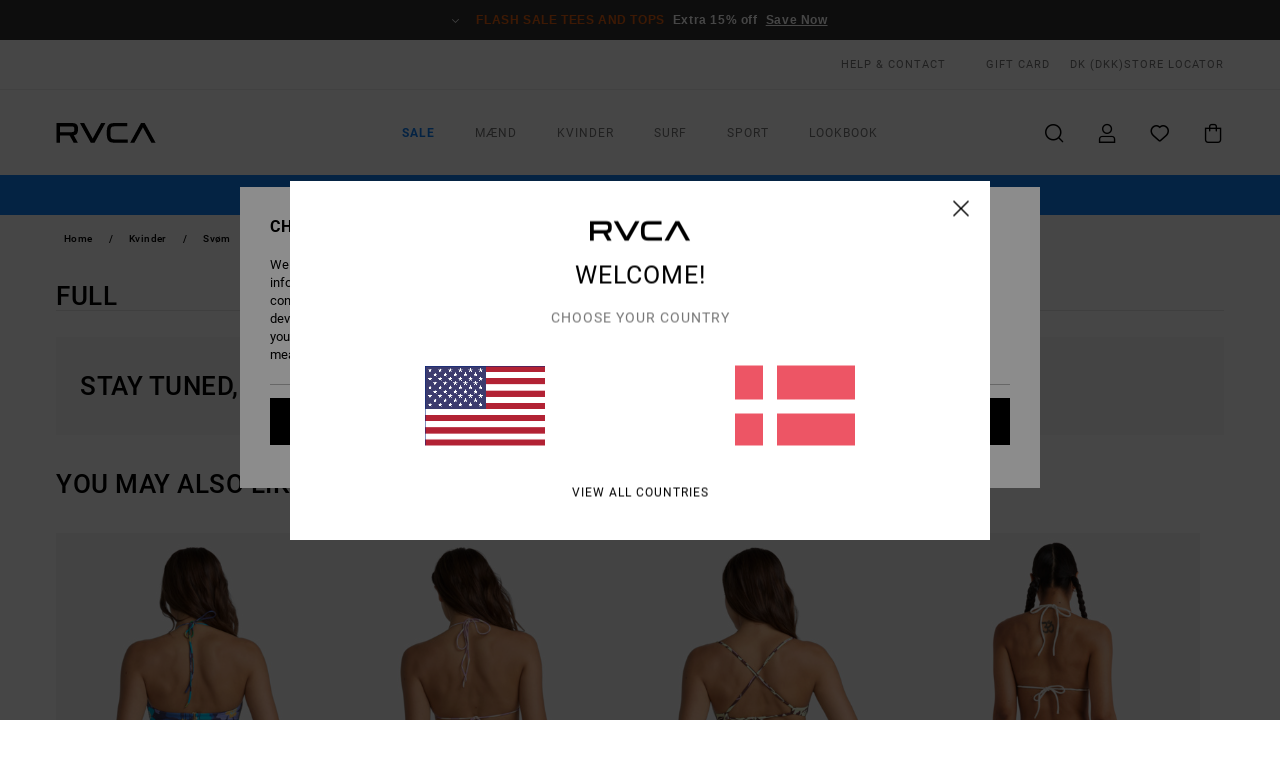

--- FILE ---
content_type: text/html; charset=utf-8
request_url: https://www.google.com/recaptcha/api2/anchor?ar=1&k=6LfecKMhAAAAAMQkbr3sPRD1S2VrpZnqq1i-KLJj&co=aHR0cHM6Ly93d3cucnZjYS5kazo0NDM.&hl=en&v=PoyoqOPhxBO7pBk68S4YbpHZ&size=invisible&anchor-ms=20000&execute-ms=30000&cb=x5l4nbu8ophm
body_size: 48456
content:
<!DOCTYPE HTML><html dir="ltr" lang="en"><head><meta http-equiv="Content-Type" content="text/html; charset=UTF-8">
<meta http-equiv="X-UA-Compatible" content="IE=edge">
<title>reCAPTCHA</title>
<style type="text/css">
/* cyrillic-ext */
@font-face {
  font-family: 'Roboto';
  font-style: normal;
  font-weight: 400;
  font-stretch: 100%;
  src: url(//fonts.gstatic.com/s/roboto/v48/KFO7CnqEu92Fr1ME7kSn66aGLdTylUAMa3GUBHMdazTgWw.woff2) format('woff2');
  unicode-range: U+0460-052F, U+1C80-1C8A, U+20B4, U+2DE0-2DFF, U+A640-A69F, U+FE2E-FE2F;
}
/* cyrillic */
@font-face {
  font-family: 'Roboto';
  font-style: normal;
  font-weight: 400;
  font-stretch: 100%;
  src: url(//fonts.gstatic.com/s/roboto/v48/KFO7CnqEu92Fr1ME7kSn66aGLdTylUAMa3iUBHMdazTgWw.woff2) format('woff2');
  unicode-range: U+0301, U+0400-045F, U+0490-0491, U+04B0-04B1, U+2116;
}
/* greek-ext */
@font-face {
  font-family: 'Roboto';
  font-style: normal;
  font-weight: 400;
  font-stretch: 100%;
  src: url(//fonts.gstatic.com/s/roboto/v48/KFO7CnqEu92Fr1ME7kSn66aGLdTylUAMa3CUBHMdazTgWw.woff2) format('woff2');
  unicode-range: U+1F00-1FFF;
}
/* greek */
@font-face {
  font-family: 'Roboto';
  font-style: normal;
  font-weight: 400;
  font-stretch: 100%;
  src: url(//fonts.gstatic.com/s/roboto/v48/KFO7CnqEu92Fr1ME7kSn66aGLdTylUAMa3-UBHMdazTgWw.woff2) format('woff2');
  unicode-range: U+0370-0377, U+037A-037F, U+0384-038A, U+038C, U+038E-03A1, U+03A3-03FF;
}
/* math */
@font-face {
  font-family: 'Roboto';
  font-style: normal;
  font-weight: 400;
  font-stretch: 100%;
  src: url(//fonts.gstatic.com/s/roboto/v48/KFO7CnqEu92Fr1ME7kSn66aGLdTylUAMawCUBHMdazTgWw.woff2) format('woff2');
  unicode-range: U+0302-0303, U+0305, U+0307-0308, U+0310, U+0312, U+0315, U+031A, U+0326-0327, U+032C, U+032F-0330, U+0332-0333, U+0338, U+033A, U+0346, U+034D, U+0391-03A1, U+03A3-03A9, U+03B1-03C9, U+03D1, U+03D5-03D6, U+03F0-03F1, U+03F4-03F5, U+2016-2017, U+2034-2038, U+203C, U+2040, U+2043, U+2047, U+2050, U+2057, U+205F, U+2070-2071, U+2074-208E, U+2090-209C, U+20D0-20DC, U+20E1, U+20E5-20EF, U+2100-2112, U+2114-2115, U+2117-2121, U+2123-214F, U+2190, U+2192, U+2194-21AE, U+21B0-21E5, U+21F1-21F2, U+21F4-2211, U+2213-2214, U+2216-22FF, U+2308-230B, U+2310, U+2319, U+231C-2321, U+2336-237A, U+237C, U+2395, U+239B-23B7, U+23D0, U+23DC-23E1, U+2474-2475, U+25AF, U+25B3, U+25B7, U+25BD, U+25C1, U+25CA, U+25CC, U+25FB, U+266D-266F, U+27C0-27FF, U+2900-2AFF, U+2B0E-2B11, U+2B30-2B4C, U+2BFE, U+3030, U+FF5B, U+FF5D, U+1D400-1D7FF, U+1EE00-1EEFF;
}
/* symbols */
@font-face {
  font-family: 'Roboto';
  font-style: normal;
  font-weight: 400;
  font-stretch: 100%;
  src: url(//fonts.gstatic.com/s/roboto/v48/KFO7CnqEu92Fr1ME7kSn66aGLdTylUAMaxKUBHMdazTgWw.woff2) format('woff2');
  unicode-range: U+0001-000C, U+000E-001F, U+007F-009F, U+20DD-20E0, U+20E2-20E4, U+2150-218F, U+2190, U+2192, U+2194-2199, U+21AF, U+21E6-21F0, U+21F3, U+2218-2219, U+2299, U+22C4-22C6, U+2300-243F, U+2440-244A, U+2460-24FF, U+25A0-27BF, U+2800-28FF, U+2921-2922, U+2981, U+29BF, U+29EB, U+2B00-2BFF, U+4DC0-4DFF, U+FFF9-FFFB, U+10140-1018E, U+10190-1019C, U+101A0, U+101D0-101FD, U+102E0-102FB, U+10E60-10E7E, U+1D2C0-1D2D3, U+1D2E0-1D37F, U+1F000-1F0FF, U+1F100-1F1AD, U+1F1E6-1F1FF, U+1F30D-1F30F, U+1F315, U+1F31C, U+1F31E, U+1F320-1F32C, U+1F336, U+1F378, U+1F37D, U+1F382, U+1F393-1F39F, U+1F3A7-1F3A8, U+1F3AC-1F3AF, U+1F3C2, U+1F3C4-1F3C6, U+1F3CA-1F3CE, U+1F3D4-1F3E0, U+1F3ED, U+1F3F1-1F3F3, U+1F3F5-1F3F7, U+1F408, U+1F415, U+1F41F, U+1F426, U+1F43F, U+1F441-1F442, U+1F444, U+1F446-1F449, U+1F44C-1F44E, U+1F453, U+1F46A, U+1F47D, U+1F4A3, U+1F4B0, U+1F4B3, U+1F4B9, U+1F4BB, U+1F4BF, U+1F4C8-1F4CB, U+1F4D6, U+1F4DA, U+1F4DF, U+1F4E3-1F4E6, U+1F4EA-1F4ED, U+1F4F7, U+1F4F9-1F4FB, U+1F4FD-1F4FE, U+1F503, U+1F507-1F50B, U+1F50D, U+1F512-1F513, U+1F53E-1F54A, U+1F54F-1F5FA, U+1F610, U+1F650-1F67F, U+1F687, U+1F68D, U+1F691, U+1F694, U+1F698, U+1F6AD, U+1F6B2, U+1F6B9-1F6BA, U+1F6BC, U+1F6C6-1F6CF, U+1F6D3-1F6D7, U+1F6E0-1F6EA, U+1F6F0-1F6F3, U+1F6F7-1F6FC, U+1F700-1F7FF, U+1F800-1F80B, U+1F810-1F847, U+1F850-1F859, U+1F860-1F887, U+1F890-1F8AD, U+1F8B0-1F8BB, U+1F8C0-1F8C1, U+1F900-1F90B, U+1F93B, U+1F946, U+1F984, U+1F996, U+1F9E9, U+1FA00-1FA6F, U+1FA70-1FA7C, U+1FA80-1FA89, U+1FA8F-1FAC6, U+1FACE-1FADC, U+1FADF-1FAE9, U+1FAF0-1FAF8, U+1FB00-1FBFF;
}
/* vietnamese */
@font-face {
  font-family: 'Roboto';
  font-style: normal;
  font-weight: 400;
  font-stretch: 100%;
  src: url(//fonts.gstatic.com/s/roboto/v48/KFO7CnqEu92Fr1ME7kSn66aGLdTylUAMa3OUBHMdazTgWw.woff2) format('woff2');
  unicode-range: U+0102-0103, U+0110-0111, U+0128-0129, U+0168-0169, U+01A0-01A1, U+01AF-01B0, U+0300-0301, U+0303-0304, U+0308-0309, U+0323, U+0329, U+1EA0-1EF9, U+20AB;
}
/* latin-ext */
@font-face {
  font-family: 'Roboto';
  font-style: normal;
  font-weight: 400;
  font-stretch: 100%;
  src: url(//fonts.gstatic.com/s/roboto/v48/KFO7CnqEu92Fr1ME7kSn66aGLdTylUAMa3KUBHMdazTgWw.woff2) format('woff2');
  unicode-range: U+0100-02BA, U+02BD-02C5, U+02C7-02CC, U+02CE-02D7, U+02DD-02FF, U+0304, U+0308, U+0329, U+1D00-1DBF, U+1E00-1E9F, U+1EF2-1EFF, U+2020, U+20A0-20AB, U+20AD-20C0, U+2113, U+2C60-2C7F, U+A720-A7FF;
}
/* latin */
@font-face {
  font-family: 'Roboto';
  font-style: normal;
  font-weight: 400;
  font-stretch: 100%;
  src: url(//fonts.gstatic.com/s/roboto/v48/KFO7CnqEu92Fr1ME7kSn66aGLdTylUAMa3yUBHMdazQ.woff2) format('woff2');
  unicode-range: U+0000-00FF, U+0131, U+0152-0153, U+02BB-02BC, U+02C6, U+02DA, U+02DC, U+0304, U+0308, U+0329, U+2000-206F, U+20AC, U+2122, U+2191, U+2193, U+2212, U+2215, U+FEFF, U+FFFD;
}
/* cyrillic-ext */
@font-face {
  font-family: 'Roboto';
  font-style: normal;
  font-weight: 500;
  font-stretch: 100%;
  src: url(//fonts.gstatic.com/s/roboto/v48/KFO7CnqEu92Fr1ME7kSn66aGLdTylUAMa3GUBHMdazTgWw.woff2) format('woff2');
  unicode-range: U+0460-052F, U+1C80-1C8A, U+20B4, U+2DE0-2DFF, U+A640-A69F, U+FE2E-FE2F;
}
/* cyrillic */
@font-face {
  font-family: 'Roboto';
  font-style: normal;
  font-weight: 500;
  font-stretch: 100%;
  src: url(//fonts.gstatic.com/s/roboto/v48/KFO7CnqEu92Fr1ME7kSn66aGLdTylUAMa3iUBHMdazTgWw.woff2) format('woff2');
  unicode-range: U+0301, U+0400-045F, U+0490-0491, U+04B0-04B1, U+2116;
}
/* greek-ext */
@font-face {
  font-family: 'Roboto';
  font-style: normal;
  font-weight: 500;
  font-stretch: 100%;
  src: url(//fonts.gstatic.com/s/roboto/v48/KFO7CnqEu92Fr1ME7kSn66aGLdTylUAMa3CUBHMdazTgWw.woff2) format('woff2');
  unicode-range: U+1F00-1FFF;
}
/* greek */
@font-face {
  font-family: 'Roboto';
  font-style: normal;
  font-weight: 500;
  font-stretch: 100%;
  src: url(//fonts.gstatic.com/s/roboto/v48/KFO7CnqEu92Fr1ME7kSn66aGLdTylUAMa3-UBHMdazTgWw.woff2) format('woff2');
  unicode-range: U+0370-0377, U+037A-037F, U+0384-038A, U+038C, U+038E-03A1, U+03A3-03FF;
}
/* math */
@font-face {
  font-family: 'Roboto';
  font-style: normal;
  font-weight: 500;
  font-stretch: 100%;
  src: url(//fonts.gstatic.com/s/roboto/v48/KFO7CnqEu92Fr1ME7kSn66aGLdTylUAMawCUBHMdazTgWw.woff2) format('woff2');
  unicode-range: U+0302-0303, U+0305, U+0307-0308, U+0310, U+0312, U+0315, U+031A, U+0326-0327, U+032C, U+032F-0330, U+0332-0333, U+0338, U+033A, U+0346, U+034D, U+0391-03A1, U+03A3-03A9, U+03B1-03C9, U+03D1, U+03D5-03D6, U+03F0-03F1, U+03F4-03F5, U+2016-2017, U+2034-2038, U+203C, U+2040, U+2043, U+2047, U+2050, U+2057, U+205F, U+2070-2071, U+2074-208E, U+2090-209C, U+20D0-20DC, U+20E1, U+20E5-20EF, U+2100-2112, U+2114-2115, U+2117-2121, U+2123-214F, U+2190, U+2192, U+2194-21AE, U+21B0-21E5, U+21F1-21F2, U+21F4-2211, U+2213-2214, U+2216-22FF, U+2308-230B, U+2310, U+2319, U+231C-2321, U+2336-237A, U+237C, U+2395, U+239B-23B7, U+23D0, U+23DC-23E1, U+2474-2475, U+25AF, U+25B3, U+25B7, U+25BD, U+25C1, U+25CA, U+25CC, U+25FB, U+266D-266F, U+27C0-27FF, U+2900-2AFF, U+2B0E-2B11, U+2B30-2B4C, U+2BFE, U+3030, U+FF5B, U+FF5D, U+1D400-1D7FF, U+1EE00-1EEFF;
}
/* symbols */
@font-face {
  font-family: 'Roboto';
  font-style: normal;
  font-weight: 500;
  font-stretch: 100%;
  src: url(//fonts.gstatic.com/s/roboto/v48/KFO7CnqEu92Fr1ME7kSn66aGLdTylUAMaxKUBHMdazTgWw.woff2) format('woff2');
  unicode-range: U+0001-000C, U+000E-001F, U+007F-009F, U+20DD-20E0, U+20E2-20E4, U+2150-218F, U+2190, U+2192, U+2194-2199, U+21AF, U+21E6-21F0, U+21F3, U+2218-2219, U+2299, U+22C4-22C6, U+2300-243F, U+2440-244A, U+2460-24FF, U+25A0-27BF, U+2800-28FF, U+2921-2922, U+2981, U+29BF, U+29EB, U+2B00-2BFF, U+4DC0-4DFF, U+FFF9-FFFB, U+10140-1018E, U+10190-1019C, U+101A0, U+101D0-101FD, U+102E0-102FB, U+10E60-10E7E, U+1D2C0-1D2D3, U+1D2E0-1D37F, U+1F000-1F0FF, U+1F100-1F1AD, U+1F1E6-1F1FF, U+1F30D-1F30F, U+1F315, U+1F31C, U+1F31E, U+1F320-1F32C, U+1F336, U+1F378, U+1F37D, U+1F382, U+1F393-1F39F, U+1F3A7-1F3A8, U+1F3AC-1F3AF, U+1F3C2, U+1F3C4-1F3C6, U+1F3CA-1F3CE, U+1F3D4-1F3E0, U+1F3ED, U+1F3F1-1F3F3, U+1F3F5-1F3F7, U+1F408, U+1F415, U+1F41F, U+1F426, U+1F43F, U+1F441-1F442, U+1F444, U+1F446-1F449, U+1F44C-1F44E, U+1F453, U+1F46A, U+1F47D, U+1F4A3, U+1F4B0, U+1F4B3, U+1F4B9, U+1F4BB, U+1F4BF, U+1F4C8-1F4CB, U+1F4D6, U+1F4DA, U+1F4DF, U+1F4E3-1F4E6, U+1F4EA-1F4ED, U+1F4F7, U+1F4F9-1F4FB, U+1F4FD-1F4FE, U+1F503, U+1F507-1F50B, U+1F50D, U+1F512-1F513, U+1F53E-1F54A, U+1F54F-1F5FA, U+1F610, U+1F650-1F67F, U+1F687, U+1F68D, U+1F691, U+1F694, U+1F698, U+1F6AD, U+1F6B2, U+1F6B9-1F6BA, U+1F6BC, U+1F6C6-1F6CF, U+1F6D3-1F6D7, U+1F6E0-1F6EA, U+1F6F0-1F6F3, U+1F6F7-1F6FC, U+1F700-1F7FF, U+1F800-1F80B, U+1F810-1F847, U+1F850-1F859, U+1F860-1F887, U+1F890-1F8AD, U+1F8B0-1F8BB, U+1F8C0-1F8C1, U+1F900-1F90B, U+1F93B, U+1F946, U+1F984, U+1F996, U+1F9E9, U+1FA00-1FA6F, U+1FA70-1FA7C, U+1FA80-1FA89, U+1FA8F-1FAC6, U+1FACE-1FADC, U+1FADF-1FAE9, U+1FAF0-1FAF8, U+1FB00-1FBFF;
}
/* vietnamese */
@font-face {
  font-family: 'Roboto';
  font-style: normal;
  font-weight: 500;
  font-stretch: 100%;
  src: url(//fonts.gstatic.com/s/roboto/v48/KFO7CnqEu92Fr1ME7kSn66aGLdTylUAMa3OUBHMdazTgWw.woff2) format('woff2');
  unicode-range: U+0102-0103, U+0110-0111, U+0128-0129, U+0168-0169, U+01A0-01A1, U+01AF-01B0, U+0300-0301, U+0303-0304, U+0308-0309, U+0323, U+0329, U+1EA0-1EF9, U+20AB;
}
/* latin-ext */
@font-face {
  font-family: 'Roboto';
  font-style: normal;
  font-weight: 500;
  font-stretch: 100%;
  src: url(//fonts.gstatic.com/s/roboto/v48/KFO7CnqEu92Fr1ME7kSn66aGLdTylUAMa3KUBHMdazTgWw.woff2) format('woff2');
  unicode-range: U+0100-02BA, U+02BD-02C5, U+02C7-02CC, U+02CE-02D7, U+02DD-02FF, U+0304, U+0308, U+0329, U+1D00-1DBF, U+1E00-1E9F, U+1EF2-1EFF, U+2020, U+20A0-20AB, U+20AD-20C0, U+2113, U+2C60-2C7F, U+A720-A7FF;
}
/* latin */
@font-face {
  font-family: 'Roboto';
  font-style: normal;
  font-weight: 500;
  font-stretch: 100%;
  src: url(//fonts.gstatic.com/s/roboto/v48/KFO7CnqEu92Fr1ME7kSn66aGLdTylUAMa3yUBHMdazQ.woff2) format('woff2');
  unicode-range: U+0000-00FF, U+0131, U+0152-0153, U+02BB-02BC, U+02C6, U+02DA, U+02DC, U+0304, U+0308, U+0329, U+2000-206F, U+20AC, U+2122, U+2191, U+2193, U+2212, U+2215, U+FEFF, U+FFFD;
}
/* cyrillic-ext */
@font-face {
  font-family: 'Roboto';
  font-style: normal;
  font-weight: 900;
  font-stretch: 100%;
  src: url(//fonts.gstatic.com/s/roboto/v48/KFO7CnqEu92Fr1ME7kSn66aGLdTylUAMa3GUBHMdazTgWw.woff2) format('woff2');
  unicode-range: U+0460-052F, U+1C80-1C8A, U+20B4, U+2DE0-2DFF, U+A640-A69F, U+FE2E-FE2F;
}
/* cyrillic */
@font-face {
  font-family: 'Roboto';
  font-style: normal;
  font-weight: 900;
  font-stretch: 100%;
  src: url(//fonts.gstatic.com/s/roboto/v48/KFO7CnqEu92Fr1ME7kSn66aGLdTylUAMa3iUBHMdazTgWw.woff2) format('woff2');
  unicode-range: U+0301, U+0400-045F, U+0490-0491, U+04B0-04B1, U+2116;
}
/* greek-ext */
@font-face {
  font-family: 'Roboto';
  font-style: normal;
  font-weight: 900;
  font-stretch: 100%;
  src: url(//fonts.gstatic.com/s/roboto/v48/KFO7CnqEu92Fr1ME7kSn66aGLdTylUAMa3CUBHMdazTgWw.woff2) format('woff2');
  unicode-range: U+1F00-1FFF;
}
/* greek */
@font-face {
  font-family: 'Roboto';
  font-style: normal;
  font-weight: 900;
  font-stretch: 100%;
  src: url(//fonts.gstatic.com/s/roboto/v48/KFO7CnqEu92Fr1ME7kSn66aGLdTylUAMa3-UBHMdazTgWw.woff2) format('woff2');
  unicode-range: U+0370-0377, U+037A-037F, U+0384-038A, U+038C, U+038E-03A1, U+03A3-03FF;
}
/* math */
@font-face {
  font-family: 'Roboto';
  font-style: normal;
  font-weight: 900;
  font-stretch: 100%;
  src: url(//fonts.gstatic.com/s/roboto/v48/KFO7CnqEu92Fr1ME7kSn66aGLdTylUAMawCUBHMdazTgWw.woff2) format('woff2');
  unicode-range: U+0302-0303, U+0305, U+0307-0308, U+0310, U+0312, U+0315, U+031A, U+0326-0327, U+032C, U+032F-0330, U+0332-0333, U+0338, U+033A, U+0346, U+034D, U+0391-03A1, U+03A3-03A9, U+03B1-03C9, U+03D1, U+03D5-03D6, U+03F0-03F1, U+03F4-03F5, U+2016-2017, U+2034-2038, U+203C, U+2040, U+2043, U+2047, U+2050, U+2057, U+205F, U+2070-2071, U+2074-208E, U+2090-209C, U+20D0-20DC, U+20E1, U+20E5-20EF, U+2100-2112, U+2114-2115, U+2117-2121, U+2123-214F, U+2190, U+2192, U+2194-21AE, U+21B0-21E5, U+21F1-21F2, U+21F4-2211, U+2213-2214, U+2216-22FF, U+2308-230B, U+2310, U+2319, U+231C-2321, U+2336-237A, U+237C, U+2395, U+239B-23B7, U+23D0, U+23DC-23E1, U+2474-2475, U+25AF, U+25B3, U+25B7, U+25BD, U+25C1, U+25CA, U+25CC, U+25FB, U+266D-266F, U+27C0-27FF, U+2900-2AFF, U+2B0E-2B11, U+2B30-2B4C, U+2BFE, U+3030, U+FF5B, U+FF5D, U+1D400-1D7FF, U+1EE00-1EEFF;
}
/* symbols */
@font-face {
  font-family: 'Roboto';
  font-style: normal;
  font-weight: 900;
  font-stretch: 100%;
  src: url(//fonts.gstatic.com/s/roboto/v48/KFO7CnqEu92Fr1ME7kSn66aGLdTylUAMaxKUBHMdazTgWw.woff2) format('woff2');
  unicode-range: U+0001-000C, U+000E-001F, U+007F-009F, U+20DD-20E0, U+20E2-20E4, U+2150-218F, U+2190, U+2192, U+2194-2199, U+21AF, U+21E6-21F0, U+21F3, U+2218-2219, U+2299, U+22C4-22C6, U+2300-243F, U+2440-244A, U+2460-24FF, U+25A0-27BF, U+2800-28FF, U+2921-2922, U+2981, U+29BF, U+29EB, U+2B00-2BFF, U+4DC0-4DFF, U+FFF9-FFFB, U+10140-1018E, U+10190-1019C, U+101A0, U+101D0-101FD, U+102E0-102FB, U+10E60-10E7E, U+1D2C0-1D2D3, U+1D2E0-1D37F, U+1F000-1F0FF, U+1F100-1F1AD, U+1F1E6-1F1FF, U+1F30D-1F30F, U+1F315, U+1F31C, U+1F31E, U+1F320-1F32C, U+1F336, U+1F378, U+1F37D, U+1F382, U+1F393-1F39F, U+1F3A7-1F3A8, U+1F3AC-1F3AF, U+1F3C2, U+1F3C4-1F3C6, U+1F3CA-1F3CE, U+1F3D4-1F3E0, U+1F3ED, U+1F3F1-1F3F3, U+1F3F5-1F3F7, U+1F408, U+1F415, U+1F41F, U+1F426, U+1F43F, U+1F441-1F442, U+1F444, U+1F446-1F449, U+1F44C-1F44E, U+1F453, U+1F46A, U+1F47D, U+1F4A3, U+1F4B0, U+1F4B3, U+1F4B9, U+1F4BB, U+1F4BF, U+1F4C8-1F4CB, U+1F4D6, U+1F4DA, U+1F4DF, U+1F4E3-1F4E6, U+1F4EA-1F4ED, U+1F4F7, U+1F4F9-1F4FB, U+1F4FD-1F4FE, U+1F503, U+1F507-1F50B, U+1F50D, U+1F512-1F513, U+1F53E-1F54A, U+1F54F-1F5FA, U+1F610, U+1F650-1F67F, U+1F687, U+1F68D, U+1F691, U+1F694, U+1F698, U+1F6AD, U+1F6B2, U+1F6B9-1F6BA, U+1F6BC, U+1F6C6-1F6CF, U+1F6D3-1F6D7, U+1F6E0-1F6EA, U+1F6F0-1F6F3, U+1F6F7-1F6FC, U+1F700-1F7FF, U+1F800-1F80B, U+1F810-1F847, U+1F850-1F859, U+1F860-1F887, U+1F890-1F8AD, U+1F8B0-1F8BB, U+1F8C0-1F8C1, U+1F900-1F90B, U+1F93B, U+1F946, U+1F984, U+1F996, U+1F9E9, U+1FA00-1FA6F, U+1FA70-1FA7C, U+1FA80-1FA89, U+1FA8F-1FAC6, U+1FACE-1FADC, U+1FADF-1FAE9, U+1FAF0-1FAF8, U+1FB00-1FBFF;
}
/* vietnamese */
@font-face {
  font-family: 'Roboto';
  font-style: normal;
  font-weight: 900;
  font-stretch: 100%;
  src: url(//fonts.gstatic.com/s/roboto/v48/KFO7CnqEu92Fr1ME7kSn66aGLdTylUAMa3OUBHMdazTgWw.woff2) format('woff2');
  unicode-range: U+0102-0103, U+0110-0111, U+0128-0129, U+0168-0169, U+01A0-01A1, U+01AF-01B0, U+0300-0301, U+0303-0304, U+0308-0309, U+0323, U+0329, U+1EA0-1EF9, U+20AB;
}
/* latin-ext */
@font-face {
  font-family: 'Roboto';
  font-style: normal;
  font-weight: 900;
  font-stretch: 100%;
  src: url(//fonts.gstatic.com/s/roboto/v48/KFO7CnqEu92Fr1ME7kSn66aGLdTylUAMa3KUBHMdazTgWw.woff2) format('woff2');
  unicode-range: U+0100-02BA, U+02BD-02C5, U+02C7-02CC, U+02CE-02D7, U+02DD-02FF, U+0304, U+0308, U+0329, U+1D00-1DBF, U+1E00-1E9F, U+1EF2-1EFF, U+2020, U+20A0-20AB, U+20AD-20C0, U+2113, U+2C60-2C7F, U+A720-A7FF;
}
/* latin */
@font-face {
  font-family: 'Roboto';
  font-style: normal;
  font-weight: 900;
  font-stretch: 100%;
  src: url(//fonts.gstatic.com/s/roboto/v48/KFO7CnqEu92Fr1ME7kSn66aGLdTylUAMa3yUBHMdazQ.woff2) format('woff2');
  unicode-range: U+0000-00FF, U+0131, U+0152-0153, U+02BB-02BC, U+02C6, U+02DA, U+02DC, U+0304, U+0308, U+0329, U+2000-206F, U+20AC, U+2122, U+2191, U+2193, U+2212, U+2215, U+FEFF, U+FFFD;
}

</style>
<link rel="stylesheet" type="text/css" href="https://www.gstatic.com/recaptcha/releases/PoyoqOPhxBO7pBk68S4YbpHZ/styles__ltr.css">
<script nonce="h3crmZ5evustdU6DTGu9OA" type="text/javascript">window['__recaptcha_api'] = 'https://www.google.com/recaptcha/api2/';</script>
<script type="text/javascript" src="https://www.gstatic.com/recaptcha/releases/PoyoqOPhxBO7pBk68S4YbpHZ/recaptcha__en.js" nonce="h3crmZ5evustdU6DTGu9OA">
      
    </script></head>
<body><div id="rc-anchor-alert" class="rc-anchor-alert"></div>
<input type="hidden" id="recaptcha-token" value="[base64]">
<script type="text/javascript" nonce="h3crmZ5evustdU6DTGu9OA">
      recaptcha.anchor.Main.init("[\x22ainput\x22,[\x22bgdata\x22,\x22\x22,\[base64]/[base64]/[base64]/KE4oMTI0LHYsdi5HKSxMWihsLHYpKTpOKDEyNCx2LGwpLFYpLHYpLFQpKSxGKDE3MSx2KX0scjc9ZnVuY3Rpb24obCl7cmV0dXJuIGx9LEM9ZnVuY3Rpb24obCxWLHYpe04odixsLFYpLFZbYWtdPTI3OTZ9LG49ZnVuY3Rpb24obCxWKXtWLlg9KChWLlg/[base64]/[base64]/[base64]/[base64]/[base64]/[base64]/[base64]/[base64]/[base64]/[base64]/[base64]\\u003d\x22,\[base64]\\u003d\x22,\x22azhudUHDsi/DjlbCn8K9wrHCiWfDp8OdccKxZ8O9ByYbwroxNE8LwoMSwq3Cg8OFwohtR1HDk8O5wpvCoW/Dt8OlwphPeMOwwopEGcOMVBXCuQV9wq1lRmbDgj7CmT/CmsOtP8K2MW7DrMOcwpjDjkZXw7zCjcOWwpTCgsOnV8KKJ0ldHcK1w7hoJDbCpVXCmWbDrcOpBV0mwplzQAFpYMKmwpXCvsOMQVDCnyEXWCwKEH/DlVkyLDbDjXzDqBpGDF/Cu8OTwqLDqsKIwqbCm3UYw4rCpcKEwpcMN8OqV8Kmw5oFw4Ryw6HDtsOFwpVIH1NTa8KLWhoow755wpd5filraw7CukPCpcKXwrJYOC8fwrnCkMOYw4obw5DCh8OMwrUKWsOGS1DDlgQ6anLDiEzDlsO/wq0FwqhMKRlRwofCnjp1R1l/csORw4jDqirDkMOAO8OBFRZNeWDCiE7CrsOyw7DCpwnClcK/HMKEw6cmw5XDjsOIw7x6P8OnFcOSw5DCrCVINwfDjAfCsG/[base64]/wqRVV8OkwpjCgwwrwoNRCT5OwovCimLDmsK9RMOjw5nDozokaAnDmTZsfFbDrF58w6IsSMOBwrNnXMKOwoobwrouBcK0JsKRw6XDtsK8wr4TLn/[base64]/Hm5kw4Znwo8Xw4kww4NnesOGMU/DsMKjJMOMCVFbwp/[base64]/[base64]/wqBnw4/DisKbwrgqw4t2wpzCoMOEw7bCmcO5w7AjAX/[base64]/SgvDlQpzwpLChcOEFlXChwgfwpwpMsKkw4nDgHzDssOfQEDCvsKKYH7DgcOpBQrCmjbDgm4gMMKpw6Egw6nCkC3Co8KXwqXDu8KEWMO+wp90wo3DjMOQwplEw5rCjMKvT8Oow40IU8O+Q11xw4PCsMO+wrktNybDv1jCoXETehtSw6/CnMOjwp7CkMOsVMKIwoXDi08gacKPwrd8w5zCi8KbOR3CgsK0w7LCmQkUw6nComVSwpk3DcKRw6IpGMOuE8KMEsO8f8Oow5nDoQjCk8KzU3EWDV3DscOgEcKkOEAWTTYNw4p/wohhWMOSw6kERS17B8O2ScO+w6PDhADCtMOrwpfCninDmRvDiMK/DMOUwoJlZ8KsdMKcUjrDisOkwp/Do057wq3DosKWdwTDlcKAwo7CgSnDlcKCdUsZw6l/CsO8wqMew63DnBbDihceUcOcwqgIFcKWS03ChRtLw4TCh8OzD8KcwoXConjDhcKtFAzClw/[base64]/fCbDscKgfCAlK8KUw4xvw7vCiWPDnsKFwq9bw6fDkcO/wrJKE8ODwqpAw4LDgcOcSk3CqwzDmMOOwrNGWlTCjsOvZVPDqMOXcMOeQBlwLcO9woPDl8KtZnXDpcKFwp9xXxjDicOBd3bCqcKncRfCocKewoBtwq/DgU/DmTBRw54WLMOYwoVqw5liA8Ofc3EBdH8Ge8Owc0o5W8OFw4UMcj7DrkHCvlcwXDYQw4nCjMK+QcK5w5dhOMKDwq40aTzDkU3CmEx9wrVww7vDqULCoMKzw6HChRnCthvDrAYDCMOFSsKUwrEIXnHDssKOM8KRwpzCiAklw4/[base64]/N8Kab8Kxw4TCo8Kmwphlw77CmXYLOwAGMsK4fMKZNVXDhcO1wpZoBTYIw4HDlcK2WsOsJVfCrsO5T15rwrstSsKBC8K6w4Qsw4QHOcONw4ddwo0gw6PDuMOHJ3MpOMOyMyvDuyfDmsOIwotEwrsywq4ow7bDmMOZw5nCvFTDhifDmsK9ZsKzIjd3WlbCnh/DgMKONnhKeQ1YOGLCoD1rdn0Pw57DicKteMKQGCkWw6XDolTDkRfDo8OKw4nClg4INcOxwrslfcK/[base64]/DgsKBw70YwpDCj3LDmmlMakR/w5U5w6jDhi/CgDjChnNBckl8Y8OdPsOCwonCiS3DjyXCgcOCYxt/RcKPZXIkw5QLBGx8wpBmwoHCq8K/w7jDsMOEaSpEw7HCtsOuw4tFJcKhJC7Cq8Ohw7I/wq58fhvDv8KlfCR6dx/DnAfCszgcw6ALwoogMsO8woJeTsOaw6cDccOAw68PJ1Q7ND9/[base64]/w5QQw6zCnMOpw7ULaWzClVvCoF53c2nDpsKqHsKWEmpVw4XDhFYQfwbCmsK4wrs2b8KmaydzG2dRw7ZMwp/CoMOCw6nDrkMQw4DCmsOSw53CvhkBfwVcwp7DoHZBwowBEsK4U8O3XBZqw7DDvcOOS0czaRnCocO7RxfCqMOheSljWgM3w6hKK0PDo8KkYcKUw79iwqfDncKHeEzCv0RZdylbB8Klw6TCjFPCvsOJw7IyVE5ewpJoHcKXU8OwwotneX4KS8Kvw7Y6Bi5/[base64]/Cp8KVbcO2QVXDvn/ClMORGMOPwrECCCZPF3TDmw8/fmDCjSk5w444YV4MB8KrwqTDiMKkwp7CpG7DqFLCpiBUH8OTXsKsw5pKZ2vDmXEAwplnwrHCtwdtwrnCrAvDkXAvTCjDsw3DkT5Aw7QET8KWOcKgDUTDnsOJwrPDmcKgwqvDj8OOJcKIeMOFwqFdwpbDicKywroewrrDt8KZE3DCuBczwq/[base64]/DrntOC3Ydd8ORXMOBVgbCjGrClF4JIhEmw5jChmIXB8KDIcOXcx7DoXdEPsK9w7QjUMOJwpBQdsKzwqLCrXotXQliDysYHcK/w6rDo8Kbf8Kyw4oWw7jCojzCgiduw4nCpljCuMKawqA/wqfDkUHClGhjw7ciw7TCryIpwpF4w5jCnwzCmxF5F1pZTxpXwo/CqMOUKcKtIj4SfsOcwoDCkMO4w4zCsMOCwpQ8IjrCkiwGw504f8OqwrfDumHDpMKUw4wIw63Cr8KkeyTCocOtw4HCtmJiMG/Ci8OJwpBSKk8fYsO+w6bCsMOrS2Qjwp7CosK4w4PCtcKrw5oyCMOzbsO/w5MLwq/DnklZcAlJMMOOX37CmcOvUXJaw6fDlsKYwo1gORXDsS7CncKhecODZQDDjA5Qwph1TWzDjsORWMKlE0R1R8KTCmRIwq0tw7nCscOaUTfDuXRCw4DDq8ONwqRawprDvMOEwoHDn0DDuT5zwpLDvMOawpoXWkV1w7Mzw7Viw5vDpX5Xe0/[base64]/Djj5HE8KOw6bCuCFES3/Duh/CgsKVwrMuwqQfaxpifcK7wrl7w6FUw69bWyozRsOJwrtvw6nCh8OydMKFIFdxcMKtJzFZLyvDi8O1ZMOARMOyBsKPw6bCjcOIwrYfw74hwqDCuWpZLWV8wp/[base64]/b1zCtsK3RsO8wq4OwobCgks5wp8Bw5ICw77CsMKHVG/ClMKqwqvDmyzDlsOQw5XDjMO2Y8KBw7/DsWA5LMKUw4V9GDsiwonDgn/Dm3UfBm7CkQ3CsGpAM8OjLykgw4Izw5AOwozCrxPCiVHCu8O/O3BsZsKsUgHDqS4+AAltwpjDsMOmdB9KDcO6csKQw5pgw5vDhMOnwqdpLjg/GXhJTsOEdcK7d8OFJyfDggfDl3LCqltXCC58wpx/B1rDrUISccKuwpIXZsKAw6Fkwpozw5HCvcKDwpzDtmfDuU3Dqiduw4lxwrrDgMOtw5XCvhk6wq3DqBHCisKqw7Ujw4rCuU7CqzxhX0IkMy7CucKLwqcOwrzDnD/Co8OJwr5CwpDDpMKDIMOEMMOhKGPCiS8jw6jCpsOYwo7DhMOVB8O5OwQswqFgF27Dh8Ojwq1Mw4PDnHvDnnLCjMOLWsOww4cdw7hgW1LCinfDgBVrfxLDo2fDt8OBESTDk3BEw6DCpcKRw5LCnmNHw4pvAhLCpAVkwo3DhsKWPMKrUy9uWk/Cph3DqMOswpvDrcK0wpvDkMOOw5Bhw7PCocKjRDhgw49/w7vChS/DrcOcw5JUfsOHw5dqI8Kqw614w64rEALDq8OTAcK3CsOnwonCrsOxwrBTeFkGw4nDpHhpEWDDgcOHFAk/w5DDh8Ojw7EDccODCk9/QcKkOMO0wovCpMKRJsOXw5zDtcOvfMKVDcOsXHNsw6kURmAfQMKSK3FZSynCssKXw7Q2d0JoIcKCw67CuQU5cABGD8KYw7XCo8OOw7PChcKhCMOgw6/DnMKUUFvCsMORw77CqMKFwo5QdcOmwrHCqFTDiiTCtMOUw6HDn1/DpVwoHGA+w7cUM8OCDsKaw6t/w40ZwpHDlsO2w4wuw4fDkmcZw5osQsKyAx7DlQJww7hYwqZTaAHCoiAowqkNRMOOwoshNsOEwr0Tw5F3dsKecWkHK8KxNMK+dmgWw6hZSWLDncONKcKZw6fCiCDDp3/[base64]/KsK+CjVuUsO7CMOqc8KWNsOGJQkbImc/GcORASRMOTjDoBU2w4sCCjRZUsKuYU3CoQwAw7V+w7sbWHR2w6bCtMOxY2Bawrx+w7Rtw4TDgAPDg0bCq8KgYAzDhEfCs8OBesO8w4cGZMKJEB3DmsOBw77DsFnDuFXDg2Y2wo7Cj0TDpMOnPcOQThN/H1DCqMKiw7lVwrBswoxqw7jDl8O0V8KoUcOdwq84SFNHCsOjEkIUwqlYBV46wq8vwoBSDz8mAyJRwpvCpXvDslzDhsKewqkyw43DhAXDpsOZFibDlWoMwqXCmjc4aiPDg1F6w6bDvwAnwq/[base64]/CpMO4eMKnMcOBecOcf0vCgSbDvxjDrwUUPnQ9V3tkw5pZw5jCmyrDnsKvTk8eICzCgsOvwqNpw5V1EhzCusOgw4DDhsO+w6vDmBnDjMO+w4UfwpbDnsKmw5hEBwnDrsKqTsOFGMKBVMOmGMKaSsKTLTxUbSLComzCsMOPbE/CicKnw7zCmsOIw7bClwbCtmA4w4DChHptfHLDoV49wrDCv37DhkcnIAnDiVl4C8K6w60IJlPDv8O5IsOmwoXDkcKnwrfCu8OGwqAZw5p2wpbCrRUQMm0VCMK/wr91w5NNwokswr3CssOYKcKHJcOAc3FiS3k7wohZN8KPE8ODAsOJwop2w78Mw5PDryFFc8Kjw6HCgsO/w50DwpPChnzDsMOxfsK+OnA+UX7ClsOuwobDkcKAwrbDsR3Ds3ROwpFHWcKtw6nDpzXCs8KxVcKHVjTDjsOdek1Bwr/DqsOyRk3ClzITwofDkUoELyhjGWI7wqNjQRh+w5vCpg9mSWvDrUTCjMOFw7kxw4rDq8K0KcOcw59PwrjCgT02wqjDoUvCjFBWw4Znw6pBSsKOU8O+ZMK7wq5/w6TChl8gwrTDtTwTw4syw49tJsOIw6QrOMKbM8ONw4BYJMK6Km7Cty7Dk8KHw44VBcOnwp7Dq07DvsKSY8OPZcKJwp55UCVXwpYxwqjCg8Omw5Jaw65nazQoPE/[base64]/CoMOQIkzCvsKfw4xBwqRBw5HDu8OgB1JLQcOlDcK1CnLDpAnDpMKLwqkKwrxcwp/CgRcjSWnDq8KIwqbDosKyw4vChTgUNG0Ew4cHw7fCoQdXL2fCiV/[base64]/[base64]/CgMKdQUnDk8OZTMKIVcK0BMO4wpHCmSrCu8OcwqMnT8KTWsOEREIEWsK+w5TCpcK/w7k7wojDuSTCgcOMPinCg8KleURAwqPDisK8wrg0wrjCnzzCoMKBw7xgwrnCnsK/dcK3w7s/dGIICm/[base64]/[base64]/DkMOgw4HCqMOdB8KxP8KKasKlwrHDpcKKH8KBw7HCrcOowrgcXiDDhnDDkUFPw6I0LsOlwqInM8OOw4d0XcKnPMK7woIWw4d3aijClMK2XSvDtgDDoBTCoMKeF8OwwqE/wprDgRxqPU8rw4pew7Ugc8KaU0nDsDhTe2rDqsOpwoVgfcKRa8K5wrtfTsO6w7t7LXk5wqLDvMOfH1nDk8Oew5jDmsKdeRB/w7hKKBtJIwnDii9xeHBbwq/Do1c8dWhjSMOCwoPDiMKHwqfDhXRWPhvCpMOKDMKjHcOhw7XCrCoWw70va1PDnm4xwo3CgTkHw6HDkjnCrcOIesKnw7JJw7Fqwp8gwqx+wrh0w6DDth4SCcKcSsOOW1HClGzDkWQnb2Mxwrg/w5A3w65dw4pTw6LDtMK0asK/[base64]/Dv1HDosOdIy8deycOw5gfQ8Klw6jDtgc8w6PDoWNXJR/[base64]/[base64]/wqd0C8OKUsOFw5PClcKbw7LDhSMFc8KHREjCoHV+KSc/[base64]/a8OGQ8KpwoYcwoEuH8KUwrA3WsKqwpMLw4XDsiPDpUxPQiPCvjwVDsKswqzDtMOEAEzCknYxwpkTw4pqwpXCgSRTYUrDgsOQwrQvwpXDk8KJw7lOY1Frwo7DlsOhwrvDlsKbw6I7WsKVw4vDm8KyScOnC8OHEgd/[base64]/[base64]/Dh8KuC8KQwoHDvcKrPMKoNCjDkMOEwr5MwoHCuMKKwoPDs8Kna8OqDhkRw5YIe8KsesOQcSkVwp8iH1/DrFY2EE0Dw7XCkcKnwqZdw6rDkMOaVgfDsTnCk8KJDsORw4fChXPDlcOYHMOLOsO+bFpBw41lb8KrCMOaEcKww7PDpi3DgMKYw4g0KMK0NV/[base64]/w5nCpMK2w5HDi8KwbMKMw4/Ci8ODwonCisKuw7w5wqdFSwMYGMKtw4fDmcOrQUhCVgE9wpkyRyLDqsOnYcOcw7bCpcOBw5/[base64]/Dshd0w7DDmAnCnMKiwqvCqBfCl8Oxw6tKw6wuwqpnwrzDjMOvw7TDryBPMBtoQDsiwoHDjcOjwoPDl8KDw4vDjx3CsUgNMRp7cMOJPFzDizQEw7bCnsKFC8OkwpFeOcKtwrbCtMOTwqB0w5DCocOPwrDDqMKxEcKBPxPCicK/w4fCvRjDoS/CqcKDwrzDoWdYwq0vw6plwp3Dj8OrVxpATC/DmMKjEwzCn8Kpw4TDrGQow6fDu3XDjcKCwpjCpEvChhUPHnsCwo7Dp03Ci0VES8OxwqYkBRTCpQotZsK/w4HDtGlOwoXDt8O+dTnDgzfCssOVRcOSej7DisO5J28LfDVea1QOwpPDszHCgihVwqrCrDTColV/A8OBwqHDmlvDhCADw6zDoMOZEQvCtcOWVcODL38ebC/CpFUbwpMswofChhjDmxB0wp3DtsKfPsKIM8KXwqrDhsKTw6EtDMOvHcO0B1DCnBbDjn46FiPDsMOmwoItXHdjwrjCtHEvZBfCmkgHKMKaWHF4woXCi2vClWc+w65cwrJJWRHDtcKeGnUNDydyw5rDpTtTw5XDj8K0fRbCpcKqw5/Dv0/DrEvCjMKJwrDCocKSw5RIVcO7wo7CkH3CvV3CsU7CrzlBwrpYw7DCnQfDkUEwH8KIO8KCw79Gw6V2CgjCsA5zwo9JXsKJMhVAw7wmwq1NwrlYw7HDjsOWw5/DscOKwoZ8w4hvw6DDjcKyHh7ClsOGK8OHw6tKbcKsCAYqw5Bsw4jDjcKFLw0iwowOw5XCvGERw7lwMA1bPsKnPhPClMOFwo/Dtn7Cqhg/fENWPMKUbMOowqHCtSJFN1XCjMOHScKxTUBsADhzw7fDjkEMEHwZw4DDqsOaw7xVwqXDp18fSx8iw53Dpw06wrnDqsOSw7AAw6kzCEjDtcO7fcOqwrgkHMKHwpxPYBzDvcOLXcOkRMOLXzzCkynCqhfDtmnClMKgBsKYPcOqU2/DgRTCuwzDk8Oow4jCncKjw5pDcsOnw5Iea1vDrlHCnmLCj1bDiScfW2DDpcO/w6TDosKVwqPCuWJRSG3Dk2x2UMOuwrzCjcOwwrLCgFnCjCUrfBc4ISw/RH/[base64]/[base64]/wq7Dn8KLwrDCqMK9aHMaJMK6dsKOw7jCjMOGIcKmYMKIwrx/[base64]/CqcKEWHwRdVIbaMK1EMOIw6bCnD/CkRMHwoPCu8Kpw7XDrRnDkQbDqhvCqiTCgmUMw7Efw6Erw7JRwoDDszUJwox+w6bCpcOTDsKcw5kpVsKfwrPDkV3Cgz1vFmwODMOoWBDCm8Knw4wmeCPCpMODJcOgfU5rwptDHEVAGEM+wrpnEmJkw5stw7hFTMOHw6Nif8OXw6/CrVJ7TcKRwonCnsOkZcKzScO7cHbDmcKswrkvw4UFwqF+X8OJw6dhw4vCq8KDGsKhb2jCl8KYwqnDr8OGR8OGAcOAw74Vwp8VSnZtwpHDiMOXwp3Cmy/Dn8Oiw795w4HDo2/[base64]/DoEnDjcOPRx/DqgpSQ11Vb8KiAjE5wqsEwr/[base64]/wr4UIVTCpMKWw61WVSsrwr0tNsKHbgDCrnp9CW1qw4V7WcOhUMKQw6wTw5hREsOVbQ5nwq5ew5bDlMKWelR5w5DCvsO2wrjDtcOyCl3DmlANw4/DnDtdfMOzP3g1SF/DqiLCixVnw7soGwZ0wpA3UMKSTjdpwoXDmDrDmcOsw7BswrnDv8KBwr/[base64]/[base64]/Fj3Ci8OddVxpwq7DlRBgwrdsYsKhb8KkZsOSRDMJMsODw6/[base64]/CtS7CssKre8KwQcOswpRQwpZPAiMiw7bCgXfCmMOdM8Ozw4lOw5hFNcOAwqJwwpbDvwp7NjIiSnJGw6dzWsKYw4lNw5nDv8Oyw7Y1w6zDo1zCpMKrwqvDrCDDvAU/w68qFnfDhRtdwq3DjmzCm0DCusONw5/[base64]/[base64]/DosKcw4EWw4lpw4McHMKTw7NqwoJ2Cx7DgE7CtMKbw6Agw4Ejw7DCrMKgOsOZTgrDp8KBRsO7O3/[base64]/CjjBkwpPDkyxdw4PCp2HCjsKqE2Y1w5rDucKmw5XDuHbCq8OmPsO+WQAvOilGD8OIwrjDjGVyUx/DnMO8wrPDgMKGf8Kpw5JdZz/CkcOQQzQAwpTClcOYw4d5w54lw4PDgsObZ0cBXcKWGsKpw73CjsOIH8K4wpQ9HcK0wq7Djzh7XMKSdcOLBcO8NMKDCi7DicOxalVIFztRwr1qBR5FBMKwwpVnWipbw4waw4/DuCfCrGl+wr1ISWrCgcKTwqccEMOVwrBywoDDjm7DoAFEAwTCg8OrUcKhA0DDnnXDkBEQwq/[base64]/Ci0kAwpHCjsKQLcO6GMORdcOtRcOwCcKBGcOpDTQBe8OJCFhtCFtswrd8BcKGw4/Ch8OSw4HCmGzCgG/[base64]/DqsKVw6LDlcOQCMOOw67Dr0pvw7lJY8Kow5hyX13Dp8KAfsKKw6s5w4d4dm99F8OQw5jCkcOVacOkF8KIw5jDqzgSw5/ClMKCF8KrbT7DmWUvwozDmcK6wrvCisKjw6F/UMOow4IdOMKIFl9AwrrDgS0IbGMlHhHDnk/DoDxxfCXCnsOlw790UsKRKAMSw68zA8Odwq9iw77CvgYwQMOaw4VSU8K9wq4lRHh4w4IcwrMawrDCi8Khw4/[base64]/DuxAqw43Dv8K7EloSeTnCqz9rSsKHTUTDksKXwqbDmgXCmMOWw5LCtcKGwoceQMKxbMK8BcO2wozDgm5QwpRGwoHCoUo9MsKgNMKQWgzDo2gZacOGwqzDhsOWTSYGLGvCkmnCmHnCmUAyGsO8ZsOHBHHCqCXCuifDkXTCi8OxdcOxw7HCtsODw7MrDjzCgcKEU8OQwo/CvsOvMsKKYxN9QGbDoMO1KsORCmAtw7Igwq/DqjIRw4DDiMK3w68bw4U0CWU3ACJMwq9HwqzChUIdUsK1w6XCgyw/[base64]/DgFDCicO3w67CpRYYKjBow4LCsnPDgw5hC3lAw5/DmEZpcARFBcOeScKWCFjDi8K+GcK4w6kJYDdqw7DCn8KGKcKRX3kRJMO/wrHCiDTCrgkLwprDlcKNwo/Ct8Opw5/CrsKFwpshw7nCt8KtJ8K+wqPCvBJiwoImS2jCiMOQw7bDs8KmIcODf3LCpMO5dR/[base64]/N8KTPXJkwoDDqiQJXMKSw43Cl0AEHUDCmCB2wqFWJsKkBXbDvcOGEsKjSx18aiAYI8OsNC3Cl8Ovw5ggH11mwp/Cu1UZwpPDgsOsZD88fgQMw6VWworDjMOrw4XCoFbDt8OOIsOhwo7DhSPCjC3DtSFrM8OsQArCmsKoUcO5w5V3w6XDnijDicKqwpx7w7xhwqHChEdDS8K+Giklwq51w54ewqTClCMkdsKtw5tMwrXDgcO2w5rCk3J7AW/CmMKHwoEkw4zClBNnZ8OlAsKGw7hCw4wdbSzDjcOiw6zDgw5Fw5XDg1lqwrbDr0Z7wr7CnGMKwrpDN2/Clh/[base64]/Dpm3DlsOQIcOtOsK/w5QsPMOJCS8WVA4hfAnCggzDksO2IcKXw5HCoMO7SkvCnsO9YxnDvsOKdgQuGMOoTcO+wrnDixTDq8KYw5zDk8Omwr3DvH9CChcBwoEjSj3DksKSw44yw4gkw4k/[base64]/VlRUIMOlwrzDi8Oiw6cKL8OaZMKGe8OlccK2wrJdwpIZw7PCjFQuwozDk2dowrPCtTdgw6nDkF1OdGEub8K3w78YIcKJJsOaXsOZAcOmWW8zw5V/CwnDocK5wq/DlT/CqFIWw6VUPcOlAMKlwqvDqkhoXcOSw4vCiz5iw7/CksOowrlMw7rCt8KfBTfCtMKWXlcCwqnCkcK3w49iwp4kw7/DoDhXwrvDhXVcw6rCl8ObG8K8w512esKyw6pGwrofwoTDm8O4wo1EGsOJw53ChcKBw4Z6wpLCgcODw7zCikTCqDdQDBbDqxt7VxYBA8KfIMKfw60/[base64]/DqW5zAR7DqgscwqLDv3rDkWjCvnRnwrgOw7PCm31UYxQkdMKEBEIVc8OowpQFwpgvw6kEw4EnREnCmzhlK8OeQcKQw63CrMOqw6/CsVAneMOzw7AwWcORD0BhWFgjwr4fwpNmwqLDlcKsGsOCw7LDtcOHakQ/NU/Du8OZwqgNw69OwrHDuDvCnMKDwqUrwqPCmQHCqMObUDInPFvDr8OzVjczwqvDuUjCuMOow7pMEVM7wogbBsKnWMOQw6UUwp0cKcO6w7PCmMOGRMK2woFMRDzDuUweAMKLc0LCsFg6w4PCgDkRwqZEN8OTORvCqy/Ct8O2XHvDnVg2wpcJTMK4WcOuaVg6EVrDpmPDhcOLalnCgGXDh1ZeN8KAwosGw5fCgcKDXR9+D3FOGsOgw4nCq8O/wpLDrUhAw511Y1HCp8OOA1zDiMOtwrk1MMOnwpLCokI/QcKFAkrDugrCgMKESBJvw61saGrDrh4swqrCtCDCpWhaw7ouwq7Cs2ANN8O1VsK8wooxwrUNwoMtwpPDnsKAwrPDgGDDk8OvcFPDs8OUN8KSa03DpzAuwooif8KAw6XDg8Omw795wppgwpARHjvDimLCqCcpw5bCh8OtTsOmYnMpwokqwqHCk8OrwqbCrsKmwr/CuMK8wrEpw6hnPHYawr59NMOsw6rDi1N/[base64]/ScOZZ8OTaMK5wrkKUXnCgyTDi8OaE8K+w7zCiCnCkkF9w6fCvcKOw4XCi8O+Y3fCnsO2wr9PXTnCq8Kje1FqTnrDvcKfUR0OQ8K/[base64]/[base64]/wqPDi3bDo8Kuw7Ejw4BZJQEMw6pZPkcuw4Znwo8Vw6k3w5PCjsOKXsOWwpLDucKjIsO9AH10PcKDIBXDq3PCtjnCmMKUAcOlC8OmwroQw6zDtBTCrsOtwpnDnsOgYHd9wpY8w7DDqMOnwqI/W096QsKfY1PCtsOQYg/DtcKdQsKWb33DpSIjSMKdw5/Cig7DksK1QT0cwp0lwo81wpBKLmA7wrp2w7jDqm59BsOMfcKewotZe0Q4BmjChxw/wq3DhWDDgcKtN0bDscOSFcOJw7rDsMOMP8O/AsOLJ1/Cm8OQMipMw7EgUsKRHcOyworDgWUUM3HDmBA/wpJpwpIAVwQLBMKQVcKvwqghw5IXw7lbdcKJwphFw7cwRMORKcKOwokPw7zCssO3JSRqFXXCvsKBwr/DlMOOw6DDnsKDwpptPmjDjsK1f8OTw4PCnwNscsKOw6dXG07ClsOlwpXDrXnDpsKAaXbDtgDDsTdiWcOpWwTDnMObw6EPwoXDjkMjAm8/E8OAwpMMCMK3w78ECWzCusKxXEfDisOKwpRqw6bDnMKNw54DfWwKw5/CoHF9w7FsHQllw4HCvMKvw5rDqMKxwoQMwprChgZOwqTCt8K+S8Oow6RCMMOZHDHCqmfCocKcwr/CuXRpPcO7w5UmQnAaUjPCncOYZ3DDm8KxwqVlw5sJUHvDikg/wpjCqsKfw7TCtMO6w69BZiYNKHp4SVzCqMKrQgYgwo/ChSnCuTwywrM7w6IywrPDlsKtwqwlw7PDhMK1wqrDgkrCljLDpzJDwoM4PnHCksOew4vCoMKxw6TCmsOZXcO/csKaw6XChlzCiMK/wr5Nw6DCpEpLw7vDlMK9BwAswonCiAvDryDCt8O8wqPCoU9Rwo9wwqXCncO1KcKJZcO7WX0BDzkGVcK8w4NDw68reBMEVsOncGckIjfDmxVFDcOQMBgOLMKIEWbCr1XChGQew7Vvw5LCr8OOw5pewrLCsjNOGB5FwpbDvcOSw4/Cp2XDpz3DicOgwoVuw4jCvVtqwojCp1DDs8KVw5DDvV4EwpYFw7N+w4DDtgDDt3TDv2PDr8KVBU3DqcK9wq3Du1kPwrADJMK1wrALL8KAdMKCw7jCgsOGdi7DpMK1w4ZWw6xCwoTClWhvS3rDq8Oyw7nChxtFF8OLwqvCvcK/Zi3DmMOFw6ZKcMKpw4EvFsKHw5IpFsKgCi3CgsKKecOib13CulV1wqQvRVzCmMKFw5PCkMO3wojDo8OgYVQpwrPDn8Ktwq4MSn3Ch8O7TkPDm8OyFkDDhcO+w5wKfMOvRMKmwrB8al/[base64]/CpcO0UMK9wrDCkGjDgMKUwrTDqEh2w5/[base64]/[base64]/Cp8KnAMOgGsOkw6s/wrFvwpDClcO0w70Zwpo5w4bCgMKncMKYR8KhBDDDoMK8wrMfEgrDscOFRV/CvAvDgWzDuldUNSDCshXDgmtgJ0l0UsOBasOLw7xbOXHChTxCCcOgUTtbwpYKw6nDr8KFHcKwwqnCnMK4w7x4w5Z8EMK0EkzDqsOqXsO/[base64]/[base64]/DiMKPCcOHI8O2SE5dwrtPcgRGZGZZwrMOw6bClMKOG8KbwqzCihHDlcOvAMO/[base64]/Kx/CgE/[base64]/ClcO/woAiwpYqwrLCnA01w5HDksOTwpAnMkzDpcK+CVx1Fl7DpcKmw7UJw4tZRsKMX1zCnhE+UcKNwqHDs29qY1gKw4rChQtVwoouwqXChGjDgwc/OMKDXEvCv8K0w7MbPDjDnhvCrT5EwpPDlsK4TsOpw7lXw6rDlcKoNHgMBMOJw6TCmsKDasOyNjzCjhc4bsKbw6TClhdpw4sBwqooSEvDs8O4Wy7DokUhfMOTw4wzVUvCrgrCmMKbw4LDrj3Cj8Krw4hmwqrDmi5BJGgZF39Cw6QFw4zCqgPClyvDl1NWw54/CjcFZjrDh8Ova8O6w4YSUh9cWkjCgMK8YBxhZhVxacOpTMOVNGhASjzCjcOFU8KDKU9kelRVXjU/wrLDmxRJA8Kpwp3CvCnCgANjw4EJwo81HVQnw5vCg1jCm3XDnsK5wo9bw4sJZ8KHw7cowrfCvMKjJVzDm8OwSMK/PMK8w6/DlcOqw43CmmfDqBAXAzPCiidcLzrCt8Oiw75pwpDDicKZwr7DnhQUwocLEHzDiigFwrPCvSPDrWJkwqPDtHnCgRvCmMKfw6ALH8O2MsKYw4jDmsKjdzYAw4HDocKucioJUMO/ThfDshI8w7TDgW5Zb8OnwqRjTzzDm0N5w6DDlcOKwpIJwrtBwq/CucOcwp9WFWXCmh5Gwr5Bw5vCpsO7asKvwqLDtsKYCg5bwp85BsKOGgjDoURQaF/Cm8O/VE/[base64]/L8OCVUbCrBnChAsgwoN8w57CrFfCp2/CgcKsXsOoKz/[base64]/CuMOow4ZHL1UacRc0QyNtw5HDl8O0w67Dl3JzBz1Cwr/DhRdyV8K9ZGo+G8OJJwJoCi3CicO5wo8uM3DDrl7Dm3zCocOTVcO2w5Aoe8OEwrTDo2/ClEfCoC3Du8KJH0Uiwq1Wwr3CvB7DuxcHw71tIDc/VcKJLMONwpLDqMK4IFfDoMOrdsKZwoZVUsOWw513w5vDixReXcKnI1JId8Osw5BHw7XCkXrCs3RzdGPCjsKfw4AMwp/ChgfCjcO1wpYPw5N8M3HCiTpFw5TCt8K9QcOxw6pnw4wMY8OxQS0aw5LCul3DtcKdwptxXHQrdmXCi3nCqw4SwrLDhgXCmMOKQ3nDmcKRTjjCucKACFwTw5DDpMKRwofDucO/PH0ZSsKaw4p6aWdkwp5+AcKVX8Ojwr9OVMO3JikeQMK9GMKpw5zCmMO/w4UodcKyO0rClsOrA0XCt8KiwqfDsVTCiMOUMU9kFcOyw4vDsnUWw6HChMOgC8OCwphcS8KnbWLCssK3wrjCpCbCkBkwwp8pRFBWwpfCtg9jw58Uw7zCpcK4w67Dv8OmCls2wpAww6RQAsKRfUzChw/CiwRbwq/Cp8KCBsO0cXVTwo5AwqPCrDcMaAMxICtVwoLCoMKOJMOMwovCk8KaDjMmMhMZKGbDnAHDisKebE3DlcK8HcKJS8O4wphew7QLwpXCkURtO8KZwqMwSsO8w7DCmcO0MsOIRzDCjMKmKUzCtsOkGsOZwozDsBvCi8Obw6fClV/[base64]/wpLDqVvDnsOfwrXCsMKEwqhOPgnCohM\\u003d\x22],null,[\x22conf\x22,null,\x226LfecKMhAAAAAMQkbr3sPRD1S2VrpZnqq1i-KLJj\x22,0,null,null,null,0,[21,125,63,73,95,87,41,43,42,83,102,105,109,121],[1017145,449],0,null,null,null,null,0,null,0,null,700,1,null,0,\[base64]/76lBhnEnQkZnOKMAhk\\u003d\x22,0,0,null,null,1,null,0,1,null,null,null,0],\x22https://www.rvca.dk:443\x22,null,[3,1,1],null,null,null,1,3600,[\x22https://www.google.com/intl/en/policies/privacy/\x22,\x22https://www.google.com/intl/en/policies/terms/\x22],\x22QvJyNNuPjeSI+dOgguAEwjy3njJcb8Y7EmwRhLGXV0E\\u003d\x22,1,0,null,1,1768635186103,0,0,[242,51,22,95,165],null,[120,38],\x22RC-Xpdmv4TS40M9KA\x22,null,null,null,null,null,\x220dAFcWeA79LOvwJSoOeXY1KmR5owzr2C8bwd85bvzbUI5rYCDVX3eCxKg1ds3U3K__bkyecj_ZnkR_gbKUl21qkmmieeNhPI_n6Q\x22,1768717985790]");
    </script></body></html>

--- FILE ---
content_type: text/javascript; charset=utf-8
request_url: https://p.cquotient.com/pebble?tla=bcxt-RV-DK&activityType=viewCategory&callback=CQuotient._act_callback0&cookieId=abKpwz5Yqm0CndUxHePGgjegiz&userId=&emailId=&products=id%3A%3A196752236146%7C%7Csku%3A%3A%3B%3Bid%3A%3A196752236290%7C%7Csku%3A%3A%3B%3Bid%3A%3A196752235156%7C%7Csku%3A%3A%3B%3Bid%3A%3A3616750968414%7C%7Csku%3A%3A%3B%3Bid%3A%3A196752235897%7C%7Csku%3A%3A%3B%3Bid%3A%3A196752155164%7C%7Csku%3A%3A%3B%3Bid%3A%3A196752155768%7C%7Csku%3A%3A%3B%3Bid%3A%3A196752155966%7C%7Csku%3A%3A%3B%3Bid%3A%3A196752154969%7C%7Csku%3A%3A%3B%3Bid%3A%3A196752236252%7C%7Csku%3A%3A%3B%3Bid%3A%3A196752235002%7C%7Csku%3A%3A%3B%3Bid%3A%3A196752235309%7C%7Csku%3A%3A%3B%3Bid%3A%3A196752235255%7C%7Csku%3A%3A%3B%3Bid%3A%3A196752236108%7C%7Csku%3A%3A%3B%3Bid%3A%3A3665601983137%7C%7Csku%3A%3A%3B%3Bid%3A%3A3613379698135%7C%7Csku%3A%3A%3B%3Bid%3A%3A3613378374252%7C%7Csku%3A%3A%3B%3Bid%3A%3A3613379697800%7C%7Csku%3A%3A&categoryId=women_swim_bikini-bottom&refinements=%5B%7B%22name%22%3A%22Category%22%2C%22value%22%3A%22women_swim_bikini-bottom%22%7D%5D&personalized=false&sortingRule=rvca-fullprice-product-categories&realm=BCXT&siteId=RV-DK&instanceType=prd&queryLocale=da_DK&locale=da_DK&referrer=&currentLocation=https%3A%2F%2Fwww.rvca.dk%2Fkvinder-svom-bikini-underdele-full%2F&ls=true&_=1768631586240&v=v3.1.3&fbPixelId=__UNKNOWN__
body_size: 269
content:
/**/ typeof CQuotient._act_callback0 === 'function' && CQuotient._act_callback0([{"k":"__cq_uuid","v":"abKpwz5Yqm0CndUxHePGgjegiz","m":34128000},{"k":"__cq_seg","v":"0~0.00!1~0.00!2~0.00!3~0.00!4~0.00!5~0.00!6~0.00!7~0.00!8~0.00!9~0.00","m":2592000}]);